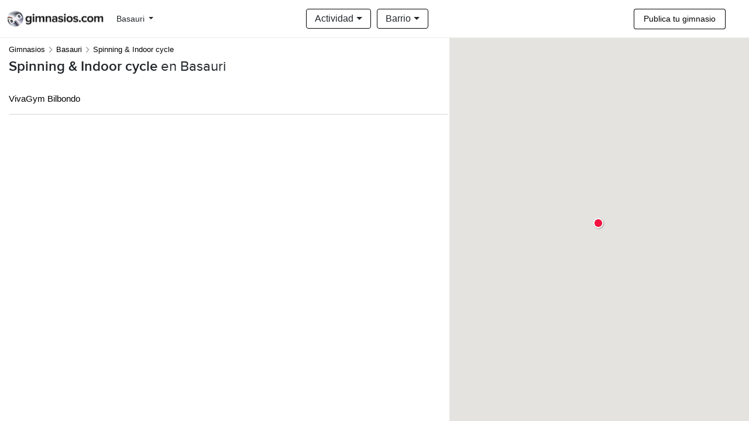

--- FILE ---
content_type: text/html; charset=UTF-8
request_url: https://www.gimnasios.es/basauri/spinning-indoor-cycle/
body_size: 13652
content:
<!DOCTYPE html>
<html lang="es_ES">
    <head>
        <meta charset="UTF-8" />
        <meta name="viewport" content="width=device-width, initial-scale=1.0">

        
        
    <link rel="canonical" href="https://www.gimnasios.es/basauri/spinning-indoor-cycle/" />

    <title>Spinning &amp; Indoor cycle en Basauri - Actualizado Enero , 2026</title>

    <meta name="Description" content="Spinning &amp; Indoor cycle en Basauri. Promociones exclusivas comprando en Gimnasios.es" />
    <meta name="Keywords" content="Spinning &amp; Indoor cycle en Basauri, Spinning &amp; Indoor cycle" />

    <meta property="og:type" content="website" />
    <meta property="og:image" content="https://www.gimnasios.es/static/templates/default/images/fb-og-logo.png">
    <meta property="og:image:width" content="200" />
    <meta property="og:image:height" content="200" />
    <meta property="og:url" content="https://www.gimnasios.es/basauri/spinning-indoor-cycle/">
    <meta property="og:title" content="Spinning &amp; Indoor cycle en Basauri - Gimnasios.es">
    <meta property="og:description" content="Spinning &amp; Indoor cycle en Basauri. Los mejores gimnasios en Basauri están en Gimnasios.es. Compra online con el mejor precio garantizado." />
    <meta property="og:site_name" content="Gimnasios.es">
    <meta property="og:locale" content="es_ES" />
    <meta property='fb:app_id' content='239525496801325'/>

    
            <link rel="alternate" href="https://www.gimnasios.com/basauri/spinning-indoor-cycle/" hreflang="es">
    
                                                                                                <link rel="alternate" href="https://www.gimnasios.es/basauri/spinning-indoor-cycle/" hreflang="es-ES">
                                                                                                                      
    
    
        <link rel="icon" type="image/x-icon" href="https://www.gimnasios.es/static/templates/default/images/favicon.ico" />
        <link rel="apple-touch-icon" href="https://www.gimnasios.es/static/templates/default/images/apple-touch-icon.png"/>

        <link rel="stylesheet" href="https://stackpath.bootstrapcdn.com/bootstrap/4.4.1/css/bootstrap.min.css" integrity="sha384-Vkoo8x4CGsO3+Hhxv8T/Q5PaXtkKtu6ug5TOeNV6gBiFeWPGFN9MuhOf23Q9Ifjh" crossorigin="anonymous">

        <link rel="stylesheet" type="text/css" href="/vendors/fontawesome-6.1.2/css/all.css">
        <link rel="stylesheet" type="text/css" href="/vendors/fontawesome-6.1.2/css/v4-shims.css">

        <link rel="stylesheet" type="text/css" href="/css/social-icon-font.css">
        <link rel="stylesheet" type="text/css" href="/js/vendors/ajax-loading-icon/ajax-loading-icon.css">

        <link rel="stylesheet" type="text/css" href="/css/carousel.css">
        <link rel="stylesheet" type="text/css" href="/css/simple_header.css">
        <link rel="stylesheet" type="text/css" href="/css/footer.css?version=1.0">
        <link rel="stylesheet" type="text/css" href="/css/provider-review.css">

        <link media="screen" type="text/css" rel="stylesheet" href="https://cdnjs.cloudflare.com/ajax/libs/fotorama/4.6.4/fotorama.css">

        
        
                <script async data-id="101441866" src="//static.getclicky.com/js"></script>
        
                <script async data-id="101446062" src="//static.getclicky.com/js"></script>
        
                <link href="/js/vendors/ajax-loading-icon/ajax-loading-icon.css" media="screen" type="text/css" rel="stylesheet">
        <link href="/css/_provider_tags.css" media="screen" type="text/css" rel="stylesheet">
        <link href="/css/home-explore.css" media="screen" type="text/css" rel="stylesheet">
        <link href="/css/homeExploreResults.css" media="screen" type="text/css" rel="stylesheet">
        <link href="/css/explore_results_provider.css" media="screen" type="text/css" rel="stylesheet">
        <link href="/css/ratings.css" media="screen" type="text/css" rel="stylesheet">
        <link href="/css/search_results.css" media="screen" type="text/css" rel="stylesheet">
        <link href="/css/breadcrumbs.css" media="screen" type="text/css" rel="stylesheet">
    
    </head>
    <body>

        
                
            
    <section class="top-section">

      <header style="border-bottom: 1px solid rgb(0 0 0/8%)">
        <div class="container h-100">
          <div class="row h-100">
            <div class="col-6 col-sm-6 col-md-6 col-lg-3 d-flex flex-row align-items-center">
              <div class="logo">
                <!-- Desktop Logo -->
                <a href="/" class="d-none d-md-block">
                  <img src="/static/templates/default/images/logo.png" alt="Gimnasios.es" class="desktop-logo">
                </a>
                <!-- Mobile Logo -->
                <a href="/" class="d-block d-md-none">
                  <img src="/static/templates/default/images/logo-mobile.png" alt="Gimnasios.es" class="mobile-logo">
                </a>
              </div>

                            <div class="location-selector">
                <nav class="navbar navbar-expand navbar-default">
                  <button class="navbar-toggler" type="button" data-toggle="collapse" data-target="#navbarCollapse" aria-controls="navbarCollapse" aria-expanded="false" aria-label="Toggle navigation">
                    <span class="navbar-toggler-icon"></span>
                  </button>

                  <div class="collapse navbar-collapse" id="navbarCollapse">
                    <ul class="navbar-nav ml-auto">
                      <li class="nav-item dropdown">
                                                  
                          <button class="btn btn-default dropdown-toggle d-none d-md-block" type="button" id="dropdownMenuButtonDesktop" data-toggle="dropdown" aria-haspopup="true" aria-expanded="false">
                             Basauri
                          </button>

                          <button class="btn btn-default dropdown-toggle d-flex d-md-none align-items-center " type="button" id="dropdownMenuButtonMobile" data-toggle="dropdown" aria-haspopup="true" aria-expanded="false">
                            Basauri
                          </button>
                        
                        <div class="dropdown-menu scrollable-dropdown-menu" aria-labelledby="dropdownMenuButton">
                               
                              <a class="dropdown-item" href="/a-coruna/gimnasios/">A Coruña</a>
                               
                              <a class="dropdown-item" href="/a-ramallosa/gimnasios/">A Ramallosa</a>
                               
                              <a class="dropdown-item" href="/abrera-barcelona/gimnasios/">Abrera</a>
                               
                              <a class="dropdown-item" href="/adra/gimnasios/">Adra</a>
                               
                              <a class="dropdown-item" href="/aguadulce/gimnasios/">Aguadulce</a>
                               
                              <a class="dropdown-item" href="/aguimes/gimnasios/">Agüimes</a>
                               
                              <a class="dropdown-item" href="/alameda/gimnasios/">Alameda</a>
                               
                              <a class="dropdown-item" href="/albacete/gimnasios/">Albacete</a>
                               
                              <a class="dropdown-item" href="/albal/gimnasios/">Albal</a>
                               
                              <a class="dropdown-item" href="/albolote/gimnasios/">Albolote</a>
                               
                              <a class="dropdown-item" href="/alboraya/gimnasios/">Alboraya</a>
                               
                              <a class="dropdown-item" href="/albox/gimnasios/">Albox</a>
                               
                              <a class="dropdown-item" href="/alcala-de-guadaira/gimnasios/">Alcalá De Guadaíra</a>
                               
                              <a class="dropdown-item" href="/alcala-de-henares/gimnasios/">Alcalá de Henares</a>
                               
                              <a class="dropdown-item" href="/alcobendas/gimnasios/">Alcobendas</a>
                               
                              <a class="dropdown-item" href="/alcorcon/gimnasios/">Alcorcón</a>
                               
                              <a class="dropdown-item" href="/alcoy/gimnasios/">Alcoy</a>
                               
                              <a class="dropdown-item" href="/alella/gimnasios/">Alella</a>
                               
                              <a class="dropdown-item" href="/alfafar/gimnasios/">Alfafar</a>
                               
                              <a class="dropdown-item" href="/algeciras/gimnasios/">Algeciras</a>
                               
                              <a class="dropdown-item" href="/alhaurin-de-la-torre/gimnasios/">Alhaurín De La Torre</a>
                               
                              <a class="dropdown-item" href="/alhaurin-el-grande/gimnasios/">Alhaurín el Grande</a>
                               
                              <a class="dropdown-item" href="/alicante/gimnasios/">Alicante</a>
                               
                              <a class="dropdown-item" href="/almeria/gimnasios/">Almería</a>
                               
                              <a class="dropdown-item" href="/almerimar/gimnasios/">Almerimar</a>
                               
                              <a class="dropdown-item" href="/alovera/gimnasios/">Alovera</a>
                               
                              <a class="dropdown-item" href="/alp/gimnasios/">Alp</a>
                               
                              <a class="dropdown-item" href="/amorebieta-etxano/gimnasios/">Amorebieta-Etxano</a>
                               
                              <a class="dropdown-item" href="/amposta/gimnasios/">Amposta</a>
                               
                              <a class="dropdown-item" href="/andratx-mallorca/gimnasios/">Andratx</a>
                               
                              <a class="dropdown-item" href="/andujar/gimnasios/">Andújar</a>
                               
                              <a class="dropdown-item" href="/ansoain/gimnasios/">Ansoáin</a>
                               
                              <a class="dropdown-item" href="/antequera/gimnasios/">Antequera</a>
                               
                              <a class="dropdown-item" href="/aranda-de-duero/gimnasios/">Aranda de Duero</a>
                               
                              <a class="dropdown-item" href="/aranjuez-es/gimnasios/">Aranjuez</a>
                               
                              <a class="dropdown-item" href="/arcos-de-la-frontera/gimnasios/">Arcos De La Frontera</a>
                               
                              <a class="dropdown-item" href="/arenys-de-mar/gimnasios/">Arenys De Mar</a>
                               
                              <a class="dropdown-item" href="/arganda-del-rey/gimnasios/">Arganda Del Rey</a>
                               
                              <a class="dropdown-item" href="/armilla-granada/gimnasios/">Armilla</a>
                               
                              <a class="dropdown-item" href="/arrecife/gimnasios/">Arrecife</a>
                               
                              <a class="dropdown-item" href="/arroyo-de-la-encomienda/gimnasios/">Arroyo De La Encomienda</a>
                               
                              <a class="dropdown-item" href="/arroyomolinos/gimnasios/">Arroyomolinos</a>
                               
                              <a class="dropdown-item" href="/arteixo/gimnasios/">Arteixo</a>
                               
                              <a class="dropdown-item" href="/avila/gimnasios/">Ávila</a>
                               
                              <a class="dropdown-item" href="/aviles/gimnasios/">Avilés</a>
                               
                              <a class="dropdown-item" href="/badajoz/gimnasios/">Badajoz</a>
                               
                              <a class="dropdown-item" href="/badalona/gimnasios/">Badalona</a>
                               
                              <a class="dropdown-item" href="/barakaldo/gimnasios/">Barakaldo</a>
                               
                              <a class="dropdown-item" href="/barbera-del-valles/gimnasios/">Barberá Del Vallés</a>
                               
                              <a class="dropdown-item" href="/barcelona/gimnasios/">Barcelona</a>
                               
                              <a class="dropdown-item" href="/barcena-de-cicero-cantabria/gimnasios/">Bárcena de Cicero</a>
                               
                              <a class="dropdown-item" href="/basauri/gimnasios/">Basauri</a>
                               
                              <a class="dropdown-item" href="/benalmadena/gimnasios/">Benalmádena</a>
                               
                              <a class="dropdown-item" href="/benavente/gimnasios/">Benavente</a>
                               
                              <a class="dropdown-item" href="/benidorm/gimnasios/">Benidorm</a>
                               
                              <a class="dropdown-item" href="/bergondo/gimnasios/">Bergondo</a>
                               
                              <a class="dropdown-item" href="/berja-almeria/gimnasios/">Berja</a>
                               
                              <a class="dropdown-item" href="/bertamirans/gimnasios/">Bertamiráns</a>
                               
                              <a class="dropdown-item" href="/betanzos/gimnasios/">Betanzos</a>
                               
                              <a class="dropdown-item" href="/bilbao/gimnasios/">Bilbao</a>
                               
                              <a class="dropdown-item" href="/boadilla-del-monte/gimnasios/">Boadilla Del Monte</a>
                               
                              <a class="dropdown-item" href="/bollullos-de-la-mitacion/gimnasios/">Bollullos de la Mitación</a>
                               
                              <a class="dropdown-item" href="/bormujos-sevilla/gimnasios/">Bormujos</a>
                               
                              <a class="dropdown-item" href="/brion/gimnasios/">Brión</a>
                               
                              <a class="dropdown-item" href="/burgos/gimnasios/">Burgos</a>
                               
                              <a class="dropdown-item" href="/burjassot/gimnasios/">Burjassot</a>
                               
                              <a class="dropdown-item" href="/burlada/gimnasios/">Burlada</a>
                               
                              <a class="dropdown-item" href="/cabezon-de-la-sal/gimnasios/">Cabezón De La Sal</a>
                               
                              <a class="dropdown-item" href="/caceres/gimnasios/">Cáceres</a>
                               
                              <a class="dropdown-item" href="/cadiz/gimnasios/">Cádiz</a>
                               
                              <a class="dropdown-item" href="/caldas-de-reis/gimnasios/">Caldas De Reis</a>
                               
                              <a class="dropdown-item" href="/caldes-de-montbui-barcelona/gimnasios/">Caldes de Montbui</a>
                               
                              <a class="dropdown-item" href="/calvia/gimnasios/">Calvià</a>
                               
                              <a class="dropdown-item" href="/camas/gimnasios/">Camas</a>
                               
                              <a class="dropdown-item" href="/cambados/gimnasios/">Cambados</a>
                               
                              <a class="dropdown-item" href="/caparroso/gimnasios/">Caparroso</a>
                               
                              <a class="dropdown-item" href="/carmona/gimnasios/">Carmona</a>
                               
                              <a class="dropdown-item" href="/cartagena-es/gimnasios/">Cartagena</a>
                               
                              <a class="dropdown-item" href="/cascante/gimnasios/">Cascante</a>
                               
                              <a class="dropdown-item" href="/castellar-del-valles-barcelona/gimnasios/">Castellar del Vallès</a>
                               
                              <a class="dropdown-item" href="/castelldefels/gimnasios/">Castelldefels</a>
                               
                              <a class="dropdown-item" href="/castello-dempuries-girona/gimnasios/">Castelló d&#039;Empúries</a>
                               
                              <a class="dropdown-item" href="/castellon-de-la-plana/gimnasios/">Castellón De La Plana</a>
                               
                              <a class="dropdown-item" href="/castilleja-de-la-cuesta/gimnasios/">Castilleja de la Cuesta</a>
                               
                              <a class="dropdown-item" href="/castro-urdiales/gimnasios/">Castro Urdiales</a>
                               
                              <a class="dropdown-item" href="/catarroja-valencia/gimnasios/">Catarroja</a>
                               
                              <a class="dropdown-item" href="/cazorla/gimnasios/">Cazorla</a>
                               
                              <a class="dropdown-item" href="/cerdanyola-del-valles/gimnasios/">Cerdanyola Del Valles</a>
                               
                              <a class="dropdown-item" href="/chantada/gimnasios/">Chantada</a>
                               
                              <a class="dropdown-item" href="/chiclana-de-la-frontera/gimnasios/">Chiclana De La Frontera</a>
                               
                              <a class="dropdown-item" href="/churriana-de-la-vega/gimnasios/">Churriana De La Vega</a>
                               
                              <a class="dropdown-item" href="/ciempozuelos/gimnasios/">Ciempozuelos</a>
                               
                              <a class="dropdown-item" href="/ciudad-real/gimnasios/">Ciudad Real</a>
                               
                              <a class="dropdown-item" href="/collado-villalba/gimnasios/">Collado Villalba</a>
                               
                              <a class="dropdown-item" href="/colmenar-viejo/gimnasios/">Colmenar Viejo</a>
                               
                              <a class="dropdown-item" href="/corbera-de-llobregat-barcelona/gimnasios/">Corbera de Llobregat</a>
                               
                              <a class="dropdown-item" href="/cordoba-es/gimnasios/">Córdoba</a>
                               
                              <a class="dropdown-item" href="/cordovilla/gimnasios/">Cordovilla</a>
                               
                              <a class="dropdown-item" href="/cornella-de-llobregat/gimnasios/">Cornellà De Llobregat</a>
                               
                              <a class="dropdown-item" href="/coslada/gimnasios/">Coslada</a>
                               
                              <a class="dropdown-item" href="/cuenca/gimnasios/">Cuenca</a>
                               
                              <a class="dropdown-item" href="/daganzo-de-arriba/gimnasios/">Daganzo De Arriba</a>
                               
                              <a class="dropdown-item" href="/denia/gimnasios/">Dénia</a>
                               
                              <a class="dropdown-item" href="/dolores-alicante/gimnasios/">Dolores</a>
                               
                              <a class="dropdown-item" href="/don-benito/gimnasios/">Don Benito</a>
                               
                              <a class="dropdown-item" href="/donostia-san-sebastian/gimnasios/">Donostia San Sebastián</a>
                               
                              <a class="dropdown-item" href="/dos-hermanas/gimnasios/">Dos Hermanas</a>
                               
                              <a class="dropdown-item" href="/ecija/gimnasios/">Écija</a>
                               
                              <a class="dropdown-item" href="/el-ejido/gimnasios/">El Ejido</a>
                               
                              <a class="dropdown-item" href="/el-escorial/gimnasios/">El Escorial</a>
                               
                              <a class="dropdown-item" href="/el-espinar/gimnasios/">El Espinar</a>
                               
                              <a class="dropdown-item" href="/el-molar-madrid/gimnasios/">El Molar</a>
                               
                              <a class="dropdown-item" href="/el-prat-de-llobregat/gimnasios/">El Prat De Llobregat</a>
                               
                              <a class="dropdown-item" href="/el-puerto-de-santa-maria/gimnasios/">El Puerto De Santa María</a>
                               
                              <a class="dropdown-item" href="/elche/gimnasios/">Elche</a>
                               
                              <a class="dropdown-item" href="/elda-alicante/gimnasios/">Elda</a>
                               
                              <a class="dropdown-item" href="/entrambasaguas/gimnasios/">Entrambasaguas</a>
                               
                              <a class="dropdown-item" href="/errenteria/gimnasios/">Errenteria</a>
                               
                              <a class="dropdown-item" href="/esparreguera-barcelona/gimnasios/">Esparreguera</a>
                               
                              <a class="dropdown-item" href="/esplugues-de-llobregat/gimnasios/">Esplugues De Llobregat</a>
                               
                              <a class="dropdown-item" href="/estepona/gimnasios/">Estepona</a>
                               
                              <a class="dropdown-item" href="/ferrol/gimnasios/">Ferrol</a>
                               
                              <a class="dropdown-item" href="/figueres/gimnasios/">Figueres</a>
                               
                              <a class="dropdown-item" href="/foz/gimnasios/">Foz</a>
                               
                              <a class="dropdown-item" href="/fuengirola/gimnasios/">Fuengirola</a>
                               
                              <a class="dropdown-item" href="/fuenlabrada/gimnasios/">Fuenlabrada</a>
                               
                              <a class="dropdown-item" href="/fuerteventura/gimnasios/">Fuerteventura</a>
                               
                              <a class="dropdown-item" href="/galapagar/gimnasios/">Galapagar</a>
                               
                              <a class="dropdown-item" href="/galdacano-vizcaya/gimnasios/">Galdácano</a>
                               
                              <a class="dropdown-item" href="/gandia/gimnasios/">Gandía</a>
                               
                              <a class="dropdown-item" href="/gava/gimnasios/">Gavà</a>
                               
                              <a class="dropdown-item" href="/gelves-sevilla/gimnasios/">Gelves</a>
                               
                              <a class="dropdown-item" href="/gernika-lumo/gimnasios/">Gernika-Lumo</a>
                               
                              <a class="dropdown-item" href="/getafe/gimnasios/">Getafe</a>
                               
                              <a class="dropdown-item" href="/getxo/gimnasios/">Getxo</a>
                               
                              <a class="dropdown-item" href="/gijon/gimnasios/">Gijón</a>
                               
                              <a class="dropdown-item" href="/gines-sevilla/gimnasios/">Gines</a>
                               
                              <a class="dropdown-item" href="/girona/gimnasios/">Girona</a>
                               
                              <a class="dropdown-item" href="/godella/gimnasios/">Godella</a>
                               
                              <a class="dropdown-item" href="/granada/gimnasios/">Granada</a>
                               
                              <a class="dropdown-item" href="/granollers/gimnasios/">Granollers</a>
                               
                              <a class="dropdown-item" href="/guadalajara-es/gimnasios/">Guadalajara</a>
                               
                              <a class="dropdown-item" href="/hondarribia/gimnasios/">Hondarribia</a>
                               
                              <a class="dropdown-item" href="/hospitalet-de-llobregat/gimnasios/">Hospitalet De Llobregat</a>
                               
                              <a class="dropdown-item" href="/huarte-pamplona/gimnasios/">Huarte</a>
                               
                              <a class="dropdown-item" href="/huelva/gimnasios/">Huelva</a>
                               
                              <a class="dropdown-item" href="/huercal-de-almeria/gimnasios/">Huércal De Almería</a>
                               
                              <a class="dropdown-item" href="/huercal-overa/gimnasios/">Huércal-Overa</a>
                               
                              <a class="dropdown-item" href="/huesca/gimnasios/">Huesca</a>
                               
                              <a class="dropdown-item" href="/huetor-vega/gimnasios/">Huétor Vega</a>
                               
                              <a class="dropdown-item" href="/humanes-de-madrid/gimnasios/">Humanes De Madrid</a>
                               
                              <a class="dropdown-item" href="/ibiza/gimnasios/">Ibiza</a>
                               
                              <a class="dropdown-item" href="/icod-de-los-vinos-tenerife/gimnasios/">Icod de los Vinos</a>
                               
                              <a class="dropdown-item" href="/igollo-de-camargo/gimnasios/">Igollo de Camargo</a>
                               
                              <a class="dropdown-item" href="/igualada/gimnasios/">Igualada</a>
                               
                              <a class="dropdown-item" href="/illescas/gimnasios/">Illescas</a>
                               
                              <a class="dropdown-item" href="/inca/gimnasios/">Inca</a>
                               
                              <a class="dropdown-item" href="/irun/gimnasios/">Irun</a>
                               
                              <a class="dropdown-item" href="/jaca/gimnasios/">Jaca</a>
                               
                              <a class="dropdown-item" href="/jaen/gimnasios/">Jaén</a>
                               
                              <a class="dropdown-item" href="/jerez-de-la-frontera/gimnasios/">Jerez De La Frontera</a>
                               
                              <a class="dropdown-item" href="/la-curva/gimnasios/">La Curva</a>
                               
                              <a class="dropdown-item" href="/la-palma/gimnasios/">La Palma</a>
                               
                              <a class="dropdown-item" href="/la-union-murcia/gimnasios/">La Unión</a>
                               
                              <a class="dropdown-item" href="/las-palmas-de-gran-canaria/gimnasios/">Las Palmas De Gran Canaria</a>
                               
                              <a class="dropdown-item" href="/las-rozas-de-madrid/gimnasios/">Las Rozas De Madrid</a>
                               
                              <a class="dropdown-item" href="/leganes/gimnasios/">Leganés</a>
                               
                              <a class="dropdown-item" href="/leioa/gimnasios/">Leioa</a>
                               
                              <a class="dropdown-item" href="/leon/gimnasios/">León</a>
                               
                              <a class="dropdown-item" href="/les-franqueses-del-valles/gimnasios/">Les Franqueses del Valles</a>
                               
                              <a class="dropdown-item" href="/lezo/gimnasios/">Lezo</a>
                               
                              <a class="dropdown-item" href="/lleida/gimnasios/">Lleida</a>
                               
                              <a class="dropdown-item" href="/llinars-del-valles-barcelona/gimnasios/">Llinars del Vallès</a>
                               
                              <a class="dropdown-item" href="/lliria/gimnasios/">Llíria</a>
                               
                              <a class="dropdown-item" href="/logrono/gimnasios/">Logroño</a>
                               
                              <a class="dropdown-item" href="/loja/gimnasios/">Loja</a>
                               
                              <a class="dropdown-item" href="/lorca/gimnasios/">Lorca</a>
                               
                              <a class="dropdown-item" href="/los-alcazares/gimnasios/">Los Alcázares</a>
                               
                              <a class="dropdown-item" href="/los-corrales-de-buelna/gimnasios/">Los Corrales de Buelna</a>
                               
                              <a class="dropdown-item" href="/lucena-cordoba/gimnasios/">Lucena</a>
                               
                              <a class="dropdown-item" href="/lugo/gimnasios/">Lugo</a>
                               
                              <a class="dropdown-item" href="/lugo-de-llanera-asturias/gimnasios/">Lugo de Llanera</a>
                               
                              <a class="dropdown-item" href="/madrid/gimnasios/">Madrid</a>
                               
                              <a class="dropdown-item" href="/mairena-del-aljarafe/gimnasios/">Mairena Del Aljarafe</a>
                               
                              <a class="dropdown-item" href="/majadahonda/gimnasios/">Majadahonda</a>
                               
                              <a class="dropdown-item" href="/malaga/gimnasios/">Málaga</a>
                               
                              <a class="dropdown-item" href="/maliano/gimnasios/">Maliaño</a>
                               
                              <a class="dropdown-item" href="/manises-valencia/gimnasios/">Manises</a>
                               
                              <a class="dropdown-item" href="/manlleu/gimnasios/">Manlleu</a>
                               
                              <a class="dropdown-item" href="/manresa/gimnasios/">Manresa</a>
                               
                              <a class="dropdown-item" href="/maracena/gimnasios/">Maracena</a>
                               
                              <a class="dropdown-item" href="/marbella/gimnasios/">Marbella</a>
                               
                              <a class="dropdown-item" href="/maspalomas/gimnasios/">Maspalomas</a>
                               
                              <a class="dropdown-item" href="/mataro/gimnasios/">Mataró</a>
                               
                              <a class="dropdown-item" href="/mazarron-murcia/gimnasios/">Mazarrón</a>
                               
                              <a class="dropdown-item" href="/melilla-es/gimnasios/">Melilla</a>
                               
                              <a class="dropdown-item" href="/menorca/gimnasios/">Menorca</a>
                               
                              <a class="dropdown-item" href="/merida/gimnasios/">Mérida</a>
                               
                              <a class="dropdown-item" href="/mieres-del-camino/gimnasios/">Mieres del Camino</a>
                               
                              <a class="dropdown-item" href="/mijas-costa/gimnasios/">Mijas Costa</a>
                               
                              <a class="dropdown-item" href="/mojacar/gimnasios/">Mojácar</a>
                               
                              <a class="dropdown-item" href="/molina-de-segura/gimnasios/">Molina De Segura</a>
                               
                              <a class="dropdown-item" href="/mollet-del-valles/gimnasios/">Mollet Del Vallès</a>
                               
                              <a class="dropdown-item" href="/moncada/gimnasios/">Moncada</a>
                               
                              <a class="dropdown-item" href="/monforte-de-lemos/gimnasios/">Monforte de Lemos</a>
                               
                              <a class="dropdown-item" href="/montcada-i-reixac-barcelona/gimnasios/">Montcada i Reixac</a>
                               
                              <a class="dropdown-item" href="/montijo-badajoz/gimnasios/">Montijo</a>
                               
                              <a class="dropdown-item" href="/moron-de-la-frontera/gimnasios/">Morón de la Frontera</a>
                               
                              <a class="dropdown-item" href="/mostoles/gimnasios/">Móstoles</a>
                               
                              <a class="dropdown-item" href="/motril/gimnasios/">Motril</a>
                               
                              <a class="dropdown-item" href="/murcia/gimnasios/">Murcia</a>
                               
                              <a class="dropdown-item" href="/museros/gimnasios/">Museros</a>
                               
                              <a class="dropdown-item" href="/mutriku-mijoa/gimnasios/">Mutriku</a>
                               
                              <a class="dropdown-item" href="/naron/gimnasios/">Narón</a>
                               
                              <a class="dropdown-item" href="/navalcarnero/gimnasios/">Navalcarnero</a>
                               
                              <a class="dropdown-item" href="/o-rosal/gimnasios/">O Rosal</a>
                               
                              <a class="dropdown-item" href="/oiartzun/gimnasios/">Oiartzun</a>
                               
                              <a class="dropdown-item" href="/oleiros/gimnasios/">Oleiros</a>
                               
                              <a class="dropdown-item" href="/olesa-de-montserrat-barcelona/gimnasios/">Olesa de Montserrat</a>
                               
                              <a class="dropdown-item" href="/oliva/gimnasios/">Oliva</a>
                               
                              <a class="dropdown-item" href="/olula-del-rio/gimnasios/">Olula Del Río</a>
                               
                              <a class="dropdown-item" href="/orihuela/gimnasios/">Orihuela</a>
                               
                              <a class="dropdown-item" href="/orio/gimnasios/">Orio</a>
                               
                              <a class="dropdown-item" href="/ourense/gimnasios/">Ourense</a>
                               
                              <a class="dropdown-item" href="/oviedo/gimnasios/">Oviedo</a>
                               
                              <a class="dropdown-item" href="/padron/gimnasios/">Padrón</a>
                               
                              <a class="dropdown-item" href="/palau-solita-i-plegamans/gimnasios/">Palau-solità I Plegamans</a>
                               
                              <a class="dropdown-item" href="/palencia/gimnasios/">Palencia</a>
                               
                              <a class="dropdown-item" href="/palma/gimnasios/">Palma</a>
                               
                              <a class="dropdown-item" href="/palomares-del-rio/gimnasios/">Palomares Del Río</a>
                               
                              <a class="dropdown-item" href="/pamplona/gimnasios/">Pamplona</a>
                               
                              <a class="dropdown-item" href="/paracuellos-de-jarama/gimnasios/">Paracuellos De Jarama</a>
                               
                              <a class="dropdown-item" href="/parets-del-valles/gimnasios/">Parets Del Valles</a>
                               
                              <a class="dropdown-item" href="/parla/gimnasios/">Parla</a>
                               
                              <a class="dropdown-item" href="/pasai-donibane/gimnasios/">Pasai Donibane</a>
                               
                              <a class="dropdown-item" href="/pasaia/gimnasios/">Pasaia</a>
                               
                              <a class="dropdown-item" href="/paterna/gimnasios/">Paterna</a>
                               
                              <a class="dropdown-item" href="/petrer/gimnasios/">Petrer</a>
                               
                              <a class="dropdown-item" href="/piera-barcelona/gimnasios/">Piera</a>
                               
                              <a class="dropdown-item" href="/pilar-de-la-horadada-alicante/gimnasios/">Pilar de la Horadada</a>
                               
                              <a class="dropdown-item" href="/pilas/gimnasios/">Pilas</a>
                               
                              <a class="dropdown-item" href="/pinto/gimnasios/">Pinto</a>
                               
                              <a class="dropdown-item" href="/pizarra-malaga/gimnasios/">Pizarra</a>
                               
                              <a class="dropdown-item" href="/poio/gimnasios/">Poio</a>
                               
                              <a class="dropdown-item" href="/pola-de-lena-asturias/gimnasios/">Pola de Lena</a>
                               
                              <a class="dropdown-item" href="/polinya/gimnasios/">Polinya</a>
                               
                              <a class="dropdown-item" href="/ponferrada/gimnasios/">Ponferrada</a>
                               
                              <a class="dropdown-item" href="/pont-dinca/gimnasios/">Pont d&#039;Inca</a>
                               
                              <a class="dropdown-item" href="/pontevedra/gimnasios/">Pontevedra</a>
                               
                              <a class="dropdown-item" href="/portugalete/gimnasios/">Portugalete</a>
                               
                              <a class="dropdown-item" href="/pozuelo-de-alarcon/gimnasios/">Pozuelo De Alarcón</a>
                               
                              <a class="dropdown-item" href="/premia-de-mar/gimnasios/">Premià De Mar</a>
                               
                              <a class="dropdown-item" href="/puigcerda-girona/gimnasios/">Puigcerdà</a>
                               
                              <a class="dropdown-item" href="/punta-mujeres/gimnasios/">Punta Mujeres</a>
                               
                              <a class="dropdown-item" href="/retamar-el-toyo/gimnasios/">Retamar-El Toyo</a>
                               
                              <a class="dropdown-item" href="/reus/gimnasios/">Reus</a>
                               
                              <a class="dropdown-item" href="/rianxo/gimnasios/">Rianxo</a>
                               
                              <a class="dropdown-item" href="/ribadeo/gimnasios/">Ribadeo</a>
                               
                              <a class="dropdown-item" href="/rincon-de-la-victoria/gimnasios/">Rincón De La Victoria</a>
                               
                              <a class="dropdown-item" href="/ripollet/gimnasios/">Ripollet</a>
                               
                              <a class="dropdown-item" href="/rivas-vaciamadrid/gimnasios/">Rivas-Vaciamadrid</a>
                               
                              <a class="dropdown-item" href="/robledo-de-chavela/gimnasios/">Robledo de Chavela</a>
                               
                              <a class="dropdown-item" href="/ronda/gimnasios/">Ronda</a>
                               
                              <a class="dropdown-item" href="/roquetas-de-mar/gimnasios/">Roquetas De Mar</a>
                               
                              <a class="dropdown-item" href="/rota/gimnasios/">Rota</a>
                               
                              <a class="dropdown-item" href="/rubi/gimnasios/">Rubí</a>
                               
                              <a class="dropdown-item" href="/rute-cordoba/gimnasios/">Rute</a>
                               
                              <a class="dropdown-item" href="/sabadell/gimnasios/">Sabadell</a>
                               
                              <a class="dropdown-item" href="/sabaris/gimnasios/">Sabaris</a>
                               
                              <a class="dropdown-item" href="/sada/gimnasios/">Sada</a>
                               
                              <a class="dropdown-item" href="/sagunto/gimnasios/">Sagunto</a>
                               
                              <a class="dropdown-item" href="/salamanca/gimnasios/">Salamanca</a>
                               
                              <a class="dropdown-item" href="/salt/gimnasios/">Salt</a>
                               
                              <a class="dropdown-item" href="/san-bartolome/gimnasios/">San Bartolomé</a>
                               
                              <a class="dropdown-item" href="/san-cristobal-de-la-laguna/gimnasios/">San Cristóbal De La Laguna</a>
                               
                              <a class="dropdown-item" href="/san-fernando-es/gimnasios/">San Fernando</a>
                               
                              <a class="dropdown-item" href="/san-javier-es/gimnasios/">San Javier</a>
                               
                              <a class="dropdown-item" href="/san-juan-de-aznalfarache/gimnasios/">San Juan De Aznalfarache</a>
                               
                              <a class="dropdown-item" href="/san-lorenzo-de-el-escorial-madrid/gimnasios/">San Lorenzo de El Escorial</a>
                               
                              <a class="dropdown-item" href="/san-martin-de-la-vega/gimnasios/">San Martín De La Vega</a>
                               
                              <a class="dropdown-item" href="/san-pedro-de-alcantara/gimnasios/">San Pedro De Alcántara</a>
                               
                              <a class="dropdown-item" href="/san-pedro-del-pinatar-murcia/gimnasios/">San Pedro del Pinatar</a>
                               
                              <a class="dropdown-item" href="/san-sebastian-de-los-reyes/gimnasios/">San Sebastián De Los Reyes</a>
                               
                              <a class="dropdown-item" href="/san-vicente-de-montalt/gimnasios/">San Vicente de Montalt</a>
                               
                              <a class="dropdown-item" href="/san-vicente-del-raspeig/gimnasios/">San Vicente Del Raspeig</a>
                               
                              <a class="dropdown-item" href="/sanlucar-de-barrameda/gimnasios/">Sanlúcar De Barrameda</a>
                               
                              <a class="dropdown-item" href="/sant-adria-de-besos/gimnasios/">Sant Adrià De Besòs</a>
                               
                              <a class="dropdown-item" href="/sant-boi-de-llobregat/gimnasios/">Sant Boi De Llobregat</a>
                               
                              <a class="dropdown-item" href="/sant-celoni/gimnasios/">Sant Celoni</a>
                               
                              <a class="dropdown-item" href="/sant-cugat/gimnasios/">Sant Cugat</a>
                               
                              <a class="dropdown-item" href="/sant-feliu-de-llobregat/gimnasios/">Sant Feliu De Llobregat</a>
                               
                              <a class="dropdown-item" href="/sant-fruitos-de-bages/gimnasios/">Sant Fruitós de Bages</a>
                               
                              <a class="dropdown-item" href="/sant-joan-despi/gimnasios/">Sant Joan Despí</a>
                               
                              <a class="dropdown-item" href="/sant-just-desvern/gimnasios/">Sant Just Desvern</a>
                               
                              <a class="dropdown-item" href="/sant-quirze-del-valles/gimnasios/">Sant Quirze Del Vallès</a>
                               
                              <a class="dropdown-item" href="/santa-coloma-de-gramenet/gimnasios/">Santa Coloma De Gramenet</a>
                               
                              <a class="dropdown-item" href="/santa-cruz-de-tenerife/gimnasios/">Santa Cruz De Tenerife</a>
                               
                              <a class="dropdown-item" href="/santa-marta-badajoz/gimnasios/">Santa Marta</a>
                               
                              <a class="dropdown-item" href="/santa-susanna/gimnasios/">Santa Susanna</a>
                               
                              <a class="dropdown-item" href="/santander/gimnasios/">Santander</a>
                               
                              <a class="dropdown-item" href="/santiago-de-compostela/gimnasios/">Santiago De Compostela</a>
                               
                              <a class="dropdown-item" href="/santo-domingo-es/gimnasios/">Santo Domingo</a>
                               
                              <a class="dropdown-item" href="/saron/gimnasios/">Sarón</a>
                               
                              <a class="dropdown-item" href="/segovia/gimnasios/">Segovia</a>
                               
                              <a class="dropdown-item" href="/sestao/gimnasios/">Sestao</a>
                               
                              <a class="dropdown-item" href="/sevilla/gimnasios/">Sevilla</a>
                               
                              <a class="dropdown-item" href="/sitges/gimnasios/">Sitges</a>
                               
                              <a class="dropdown-item" href="/solares/gimnasios/">Solares</a>
                               
                              <a class="dropdown-item" href="/sopela/gimnasios/">Sopela</a>
                               
                              <a class="dropdown-item" href="/soria/gimnasios/">Soria</a>
                               
                              <a class="dropdown-item" href="/talavera-de-la-reina/gimnasios/">Talavera De La Reina</a>
                               
                              <a class="dropdown-item" href="/tarragona/gimnasios/">Tarragona</a>
                               
                              <a class="dropdown-item" href="/teguise/gimnasios/">Teguise</a>
                               
                              <a class="dropdown-item" href="/telde/gimnasios/">Telde</a>
                               
                              <a class="dropdown-item" href="/tenerife/gimnasios/">Tenerife</a>
                               
                              <a class="dropdown-item" href="/terrassa/gimnasios/">Terrassa</a>
                               
                              <a class="dropdown-item" href="/teruel/gimnasios/">Teruel</a>
                               
                              <a class="dropdown-item" href="/tiana/gimnasios/">Tiana</a>
                               
                              <a class="dropdown-item" href="/tias/gimnasios/">Tías</a>
                               
                              <a class="dropdown-item" href="/toledo-es/gimnasios/">Toledo</a>
                               
                              <a class="dropdown-item" href="/tolosa-es/gimnasios/">Tolosa</a>
                               
                              <a class="dropdown-item" href="/tomares/gimnasios/">Tomares</a>
                               
                              <a class="dropdown-item" href="/torre-de-benagalbon/gimnasios/">Torre de Benagalbón</a>
                               
                              <a class="dropdown-item" href="/torre-del-mar/gimnasios/">Torre Del Mar</a>
                               
                              <a class="dropdown-item" href="/torrejon-de-ardoz/gimnasios/">Torrejón De Ardoz</a>
                               
                              <a class="dropdown-item" href="/torrelavega/gimnasios/">Torrelavega</a>
                               
                              <a class="dropdown-item" href="/torrelodones/gimnasios/">Torrelodones</a>
                               
                              <a class="dropdown-item" href="/torremolinos/gimnasios/">Torremolinos</a>
                               
                              <a class="dropdown-item" href="/torrent/gimnasios/">Torrent</a>
                               
                              <a class="dropdown-item" href="/torrevieja/gimnasios/">Torrevieja</a>
                               
                              <a class="dropdown-item" href="/trasona-asturias/gimnasios/">Trasona</a>
                               
                              <a class="dropdown-item" href="/tres-cantos/gimnasios/">Tres Cantos</a>
                               
                              <a class="dropdown-item" href="/tudela/gimnasios/">Tudela</a>
                               
                              <a class="dropdown-item" href="/ubeda/gimnasios/">Úbeda</a>
                               
                              <a class="dropdown-item" href="/ubrique/gimnasios/">Ubrique</a>
                               
                              <a class="dropdown-item" href="/usurbil/gimnasios/">Usurbil</a>
                               
                              <a class="dropdown-item" href="/utebo-zaragoza/gimnasios/">Utebo</a>
                               
                              <a class="dropdown-item" href="/utrera/gimnasios/">Utrera</a>
                               
                              <a class="dropdown-item" href="/valdemorillo/gimnasios/">Valdemorillo</a>
                               
                              <a class="dropdown-item" href="/valdemoro/gimnasios/">Valdemoro</a>
                               
                              <a class="dropdown-item" href="/valencia/gimnasios/">Valencia</a>
                               
                              <a class="dropdown-item" href="/valladolid/gimnasios/">Valladolid</a>
                               
                              <a class="dropdown-item" href="/valverde-del-camino/gimnasios/">Valverde del Camino</a>
                               
                              <a class="dropdown-item" href="/vecindario/gimnasios/">Vecindario</a>
                               
                              <a class="dropdown-item" href="/vera/gimnasios/">Vera</a>
                               
                              <a class="dropdown-item" href="/viana/gimnasios/">Viana</a>
                               
                              <a class="dropdown-item" href="/vic/gimnasios/">Vic</a>
                               
                              <a class="dropdown-item" href="/vigo/gimnasios/">Vigo</a>
                               
                              <a class="dropdown-item" href="/viladecans/gimnasios/">Viladecans</a>
                               
                              <a class="dropdown-item" href="/vilagarcia-de-arousa/gimnasios/">Vilagarcía De Arousa</a>
                               
                              <a class="dropdown-item" href="/vilanova-i-la-geltru/gimnasios/">Vilanova I La Geltrú</a>
                               
                              <a class="dropdown-item" href="/vilassar-de-dalt/gimnasios/">Vilassar de Dalt</a>
                               
                              <a class="dropdown-item" href="/villamediana-de-iregua-la-rioja/gimnasios/">Villamediana de Iregua</a>
                               
                              <a class="dropdown-item" href="/villanueva-de-la-canada/gimnasios/">Villanueva De La Cañada</a>
                               
                              <a class="dropdown-item" href="/villanueva-del-pardillo/gimnasios/">Villanueva del Pardillo</a>
                               
                              <a class="dropdown-item" href="/villareal/gimnasios/">Villareal</a>
                               
                              <a class="dropdown-item" href="/villaviciosa-de-odon/gimnasios/">Villaviciosa De Odón</a>
                               
                              <a class="dropdown-item" href="/villena-alicante/gimnasios/">Villena</a>
                               
                              <a class="dropdown-item" href="/vitoria/gimnasios/">Vitoria</a>
                               
                              <a class="dropdown-item" href="/viveiro/gimnasios/">Viveiro</a>
                               
                              <a class="dropdown-item" href="/xirivella-valencia/gimnasios/">Xirivella</a>
                               
                              <a class="dropdown-item" href="/zafra/gimnasios/">Zafra</a>
                               
                              <a class="dropdown-item" href="/zamora/gimnasios/">Zamora</a>
                               
                              <a class="dropdown-item" href="/zamudio/gimnasios/">Zamudio</a>
                               
                              <a class="dropdown-item" href="/zaragoza/gimnasios/">Zaragoza</a>
                               
                              <a class="dropdown-item" href="/zizur-mayor/gimnasios/">Zizur Mayor</a>
                               
                              <a class="dropdown-item" href="/zuera-zaragoza/gimnasios/">Zuera</a>
                                             
                        </div>
                      </li>
                    </ul>
                  </div>
                </nav>
              </div>
                          </div>            

            <div class="col-lg-6 d-none d-lg-block">
              
                <div class="filter-bar h-100 d-flex flex-row align-items-center justify-content-center">

                                    <div class="dropdown dropdown-activities search-dropdown ">
                    <button class="btn dropdown-toggle" type="button" data-toggle="dropdown">Actividad <span class="caret"></span></button>
                    <div class="dropdown-menu scrollable-menu">
                      <ul class="">
                        
                                                      <li class="category">Artes Marciales</li>

                                                                                                                                                                    <li><a href="/basauri/artes-marciales/aikido/">Aikido</a></li>
                                                                                                                                                                                                                                                                      <li><a href="/basauri/artes-marciales/boxeo/">Boxeo</a></li>
                                                                                                                                                                                                                                                                      <li><a href="/basauri/artes-marciales/chi-kung/">Chi kung</a></li>
                                                                                                                                                                                                                                                                      <li><a href="/basauri/artes-marciales/defensa-personal/">Defensa Personal</a></li>
                                                                                                                                                                                                                                                                      <li><a href="/basauri/artes-marciales/full-contact/">Full Contact</a></li>
                                                                                                                                                                                                                                                                      <li><a href="/basauri/artes-marciales/hapkido/">Hapkido</a></li>
                                                                                                                                                                                                                                                                      <li><a href="/basauri/artes-marciales/jiu-jitsu/">Jiu Jitsu</a></li>
                                                                                                                                                                                                                                                                      <li><a href="/basauri/artes-marciales/judo/">Judo</a></li>
                                                                                                                                                                                                                                                                      <li><a href="/basauri/artes-marciales/karate/">Karate</a></li>
                                                                                                                                                                                                                                                                      <li><a href="/basauri/artes-marciales/karate-kyokushin/">Karate Kyokushin</a></li>
                                                                                                                                                                                                                                                                      <li><a href="/basauri/artes-marciales/ki-aikido/">Ki Aikido</a></li>
                                                                                                                                                                                                                                                                      <li><a href="/basauri/artes-marciales/kick-boxing/">Kick Boxing</a></li>
                                                                                                                                                                                                                                                                      <li><a href="/basauri/artes-marciales/kobudo/">Kobudo</a></li>
                                                                                                                                                                                                                                                                      <li><a href="/basauri/artes-marciales/krav-maga/">Krav Maga</a></li>
                                                                                                                                                                                                                                                                      <li><a href="/basauri/artes-marciales/kung-fu/">Kung Fu</a></li>
                                                                                                                                                                                                                                                                      <li><a href="/basauri/artes-marciales/martial-fitness/">Martial Fitness</a></li>
                                                                                                                                                                                                                                                                      <li><a href="/basauri/artes-marciales/mma/">MMA</a></li>
                                                                                                                                                                                                                                                                      <li><a href="/basauri/artes-marciales/muay-thai/">Muay Thai</a></li>
                                                                                                                                                                                                                                                                      <li><a href="/basauri/artes-marciales/ninjutsu/">Ninjutsu</a></li>
                                                                                                                                                                                                                                                                      <li><a href="/basauri/artes-marciales/pakua/">Pakua</a></li>
                                                                                                                                                                                                                                                                      <li><a href="/basauri/artes-marciales/tae-bo/">Tae-bo</a></li>
                                                                                                                                                                                                                                                                      <li><a href="/basauri/artes-marciales/taekwondo/">Taekwondo</a></li>
                                                                                                                                                                                                                                                                      <li><a href="/basauri/artes-marciales/tai-chi/">Tai Chi</a></li>
                                                                                                                                                                                                                                                                      <li><a href="/basauri/artes-marciales/tricking/">Tricking</a></li>
                                                                                                                                                                                                                                                                      <li><a href="/basauri/artes-marciales/wing-tsun/">Wing Tsun</a></li>
                                                                                                                                                                                                                                                                      <li><a href="/basauri/artes-marciales/wushu/">Wushu</a></li>
                                                                                                                                                          <li>&nbsp;</li>
                          
                        
                                                      <li class="category">Baile &amp; danza</li>

                                                                                                                                                                    <li><a href="/basauri/baile-danza/axe/">Axé</a></li>
                                                                                                                                                                                                                                                                      <li><a href="/basauri/baile-danza/bachata/">Bachata</a></li>
                                                                                                                                                                                                                                                                      <li><a href="/basauri/baile-danza/ballet-clasico/">Ballet clásico</a></li>
                                                                                                                                                                                                                                                                      <li><a href="/basauri/baile-danza/ballroom/">Ballroom</a></li>
                                                                                                                                                                                                                                                                      <li><a href="/basauri/baile-danza/break-dance/">Break dance</a></li>
                                                                                                                                                                                                                                                                      <li><a href="/basauri/baile-danza/capoeira/">Capoeira</a></li>
                                                                                                                                                                                                                                                                      <li><a href="/basauri/baile-danza/chachacha/">Chachachá</a></li>
                                                                                                                                                                                                                                                                      <li><a href="/basauri/baile-danza/comedia-musical/">Comedia musical</a></li>
                                                                                                                                                                                                                                                                      <li><a href="/basauri/baile-danza/contemporaneo/">Contemporáneo</a></li>
                                                                                                                                                                                                                                                                      <li><a href="/basauri/baile-danza/dancehall/">Dancehall</a></li>
                                                                                                                                                                                                                                                                      <li><a href="/basauri/baile-danza/danza-acrobatica/">Danza acrobática</a></li>
                                                                                                                                                                                                                                                                      <li><a href="/basauri/baile-danza/danza-aerea/">Danza aérea</a></li>
                                                                                                                                                                                                                                                                      <li><a href="/basauri/baile-danza/danza-arabe/">Danza árabe</a></li>
                                                                                                                                                                                                                                                                      <li><a href="/basauri/baile-danza/danza-comercial/">Danza comercial</a></li>
                                                                                                                                                                                                                                                                      <li><a href="/basauri/baile-danza/danza-espanola/">Danza española</a></li>
                                                                                                                                                                                                                                                                      <li><a href="/basauri/baile-danza/danza-india/">Danza india</a></li>
                                                                                                                                                                                                                                                                      <li><a href="/basauri/baile-danza/femme-style/">Femme Style</a></li>
                                                                                                                                                                                                                                                                      <li><a href="/basauri/baile-danza/folklore/">Folklore</a></li>
                                                                                                                                                                                                                                                                      <li><a href="/basauri/baile-danza/gimnasia-artistica/">Gimnasia artística</a></li>
                                                                                                                                                                                                                                                                      <li><a href="/basauri/baile-danza/hip-hop/">Hip Hop</a></li>
                                                                                                                                                                                                                                                                      <li><a href="/basauri/baile-danza/house-dance/">House dance</a></li>
                                                                                                                                                                                                                                                                      <li><a href="/basauri/baile-danza/jazz/">Jazz</a></li>
                                                                                                                                                                                                                                                                      <li><a href="/basauri/baile-danza/k-pop/">K-pop</a></li>
                                                                                                                                                                                                                                                                      <li><a href="/basauri/baile-danza/kizomba/">Kizomba</a></li>
                                                                                                                                                                                                                                                                      <li><a href="/basauri/baile-danza/lambazouk/">Lambazouk</a></li>
                                                                                                                                                                                                                                                                      <li><a href="/basauri/baile-danza/plena/">Plena</a></li>
                                                                                                                                                                                                                                                                      <li><a href="/basauri/baile-danza/pole-dance/">Pole dance</a></li>
                                                                                                                                                                                                                                                                      <li><a href="/basauri/baile-danza/pop-dance/">Pop Dance</a></li>
                                                                                                                                                                                                                                                                      <li><a href="/basauri/baile-danza/pop-latino/">Pop Latino</a></li>
                                                                                                                                                                                                                                                                      <li><a href="/basauri/baile-danza/reggaeton/">Reggaeton</a></li>
                                                                                                                                                                                                                                                                      <li><a href="/basauri/baile-danza/ritmos-latinos/">Ritmos latinos</a></li>
                                                                                                                                                                                                                                                                      <li><a href="/basauri/baile-danza/ritmos-urbanos/">Ritmos urbanos</a></li>
                                                                                                                                                                                                                                                                      <li><a href="/basauri/baile-danza/rock/">Rock</a></li>
                                                                                                                                                                                                                                                                      <li><a href="/basauri/baile-danza/salsa/">Salsa</a></li>
                                                                                                                                                                                                                                                                      <li><a href="/basauri/baile-danza/street-jazz/">Street Jazz</a></li>
                                                                                                                                                                                                                                                                      <li><a href="/basauri/baile-danza/tango/">Tango</a></li>
                                                                                                                                                                                                                                                                      <li><a href="/basauri/baile-danza/tap/">Tap</a></li>
                                                                                                                                                                                                                                                                      <li><a href="/basauri/baile-danza/telas/">Telas</a></li>
                                                                                                                                                                                                                                                                      <li><a href="/basauri/baile-danza/twerking/">Twerking</a></li>
                                                                                                                                                                                                                                                                      <li><a href="/basauri/baile-danza/vals/">Vals</a></li>
                                                                                                                                                                                                                                                                      <li><a href="/basauri/baile-danza/waacking/">Waacking</a></li>
                                                                                                                                                          <li>&nbsp;</li>
                          
                        
                                                      <li class="category">Bienestar &amp; Estética</li>

                                                                                                                                                                    <li><a href="/basauri/salud-estetica/capsula-termoadelgazante/">Cápsula Termoadelgazante</a></li>
                                                                                                                                                                                                                                                                      <li><a href="/basauri/salud-estetica/electrodos/">Electrodos</a></li>
                                                                                                                                                                                                                                                                      <li><a href="/basauri/salud-estetica/masaje-deportivo/">Masaje Deportivo</a></li>
                                                                                                                                                                                                                                                                      <li><a href="/basauri/salud-estetica/masajes/">Masajes</a></li>
                                                                                                                                                                                                                                                                      <li><a href="/basauri/salud-estetica/perdida-peso/">Pérdida de peso</a></li>
                                                                                                                                                                                                                                                                      <li><a href="/basauri/salud-estetica/plataforma-vibratoria/">Plataforma Vibratoria</a></li>
                                                                                                                                                                                                                                                                      <li><a href="/basauri/salud-estetica/spa/">Spa</a></li>
                                                                                                                                                                                                                                                                      <li><a href="/basauri/salud-estetica/ultracavitacion/">Ultracavitación</a></li>
                                                                                                                                                          <li>&nbsp;</li>
                          
                        
                                                      <li class="category">Deportes &amp; Aire libre</li>

                                                                                                                                                                    <li><a href="/basauri/deportes-aire-libre/basquetbol/">Básquetbol</a></li>
                                                                                                                                                                                                                                                                      <li><a href="/basauri/deportes-aire-libre/entrenamiento-aire-libre/">Entrenamiento al aire libre</a></li>
                                                                                                                                                                                                                                                                      <li><a href="/basauri/deportes-aire-libre/entrenamiento-playa/">Entrenamiento en la playa</a></li>
                                                                                                                                                                                                                                                                      <li><a href="/basauri/deportes-aire-libre/escalada/">Escalada</a></li>
                                                                                                                                                                                                                                                                      <li><a href="/basauri/deportes-aire-libre/futbol/">Fútbol</a></li>
                                                                                                                                                                                                                                                                      <li><a href="/basauri/deportes-aire-libre/futbol-5/">Fútbol 5</a></li>
                                                                                                                                                                                                                                                                      <li><a href="/basauri/deportes-aire-libre/futbol-infantil/">Fútbol infantil</a></li>
                                                                                                                                                                                                                                                                      <li><a href="/basauri/deportes-aire-libre/golf/">Golf</a></li>
                                                                                                                                                                                                                                                                      <li><a href="/basauri/deportes-aire-libre/grupo-de-running/">Grupo de Running</a></li>
                                                                                                                                                                                                                                                                      <li><a href="/basauri/deportes-aire-libre/padel/">Padel</a></li>
                                                                                                                                                                                                                                                                      <li><a href="/basauri/deportes-aire-libre/parkour/">Parkour</a></li>
                                                                                                                                                                                                                                                                      <li><a href="/basauri/deportes-aire-libre/patinaje/">Patinaje</a></li>
                                                                                                                                                                                                                                                                      <li><a href="/basauri/deportes-aire-libre/rollers/">Rollers</a></li>
                                                                                                                                                                                                                                                                      <li><a href="/basauri/deportes-aire-libre/running/">Running</a></li>
                                                                                                                                                                                                                                                                      <li><a href="/basauri/deportes-aire-libre/squash/">Squash</a></li>
                                                                                                                                                                                                                                                                      <li><a href="/basauri/deportes-aire-libre/tenis/">Tenis</a></li>
                                                                                                                                                                                                                                                                      <li><a href="/basauri/deportes-aire-libre/volley/">Volley</a></li>
                                                                                                                                                          <li>&nbsp;</li>
                          
                        
                                                      <li class="category">Fitness &amp; Aerobics</li>

                                                                                                                                                                    <li><a href="/basauri/fitness-aerobics/abdominales/">Abdominales</a></li>
                                                                                                                                                                                                                                                                      <li><a href="/basauri/fitness-aerobics/acondicionamiento-fisico/">Acondicionamiento Físico</a></li>
                                                                                                                                                                                                                                                                      <li><a href="/basauri/fitness-aerobics/aero-local/">Aero Local</a></li>
                                                                                                                                                                                                                                                                      <li><a href="/basauri/fitness-aerobics/aero-step/">Aero Step</a></li>
                                                                                                                                                                                                                                                                      <li><a href="/basauri/fitness-aerobics/aero-tonificacion/">Aero Tonificación</a></li>
                                                                                                                                                                                                                                                                      <li><a href="/basauri/fitness-aerobics/aerobics/">Aerobics</a></li>
                                                                                                                                                                                                                                                                      <li><a href="/basauri/fitness-aerobics/aerobox/">Aerobox</a></li>
                                                                                                                                                                                                                                                                      <li><a href="/basauri/fitness-aerobics/aerodance/">Aerodance</a></li>
                                                                                                                                                                                                                                                                      <li><a href="/basauri/fitness-aerobics/aerolatino/">Aerolatino</a></li>
                                                                                                                                                                                                                                                                      <li><a href="/basauri/fitness-aerobics/aqua-zumba/">Aqua Zumba</a></li>
                                                                                                                                                                                                                                                                      <li><a href="/basauri/fitness-aerobics/bodyattack-/">BODYATTACK ®</a></li>
                                                                                                                                                                                                                                                                      <li><a href="/basauri/fitness-aerobics/bodybalance-/">BODYBALANCE ®</a></li>
                                                                                                                                                                                                                                                                      <li><a href="/basauri/fitness-aerobics/bodycombat-/">BODYCOMBAT ®</a></li>
                                                                                                                                                                                                                                                                      <li><a href="/basauri/fitness-aerobics/bodyjamz-/">BODYJAMz ®</a></li>
                                                                                                                                                                                                                                                                      <li><a href="/basauri/fitness-aerobics/bodypump-/">BODYPUMP ®</a></li>
                                                                                                                                                                                                                                                                      <li><a href="/basauri/fitness-aerobics/bodystep-/">BODYSTEP ®</a></li>
                                                                                                                                                                                                                                                                      <li><a href="/basauri/fitness-aerobics/bodyvive-/">BODYVIVE ®</a></li>
                                                                                                                                                                                                                                                                      <li><a href="/basauri/fitness-aerobics/boot-camp/">Boot Camp</a></li>
                                                                                                                                                                                                                                                                      <li><a href="/basauri/fitness-aerobics/cardio/">Cardio</a></li>
                                                                                                                                                                                                                                                                      <li><a href="/basauri/fitness-aerobics/cardiobox/">Cardiobox</a></li>
                                                                                                                                                                                                                                                                      <li><a href="/basauri/fitness-aerobics/circuit-training/">Circuit Training</a></li>
                                                                                                                                                                                                                                                                      <li><a href="/basauri/fitness-aerobics/combat/">Combat</a></li>
                                                                                                                                                                                                                                                                      <li><a href="/basauri/fitness-aerobics/cxworx-/">CXWORX ®</a></li>
                                                                                                                                                                                                                                                                      <li><a href="/basauri/fitness-aerobics/electrofitness/">Electrofitness</a></li>
                                                                                                                                                                                                                                                                      <li><a href="/basauri/fitness-aerobics/elongacion/">Elongación</a></li>
                                                                                                                                                                                                                                                                      <li><a href="/basauri/fitness-aerobics/entrenamiento-personalizado/">Entrenamiento personalizado</a></li>
                                                                                                                                                                                                                                                                      <li><a href="/basauri/fitness-aerobics/estimulacion-temprana/">Estimulación temprana</a></li>
                                                                                                                                                                                                                                                                      <li><a href="/basauri/fitness-aerobics/factor-f-/">Factor F ®</a></li>
                                                                                                                                                                                                                                                                      <li><a href="/basauri/fitness-aerobics/fight-do-/">Fight Do ®</a></li>
                                                                                                                                                                                                                                                                      <li><a href="/basauri/fitness-aerobics/fit-barre/">Fit Barre</a></li>
                                                                                                                                                                                                                                                                      <li><a href="/basauri/fitness-aerobics/fit-combat/">Fit combat</a></li>
                                                                                                                                                                                                                                                                      <li><a href="/basauri/fitness-aerobics/fitball/">Fitball</a></li>
                                                                                                                                                                                                                                                                      <li><a href="/basauri/fitness-aerobics/full-body/">Full Body</a></li>
                                                                                                                                                                                                                                                                      <li><a href="/basauri/fitness-aerobics/gap/">GAP</a></li>
                                                                                                                                                                                                                                                                      <li><a href="/basauri/fitness-aerobics/gimnasia-acuatica/">Gimnasia Acuática</a></li>
                                                                                                                                                                                                                                                                      <li><a href="/basauri/fitness-aerobics/gimnasia-infantil/">Gimnasia infantil</a></li>
                                                                                                                                                                                                                                                                      <li><a href="/basauri/fitness-aerobics/gimnasia-localizada/">Gimnasia Localizada</a></li>
                                                                                                                                                                                                                                                                      <li><a href="/basauri/fitness-aerobics/hard-combat/">Hard Combat</a></li>
                                                                                                                                                                                                                                                                      <li><a href="/basauri/fitness-aerobics/hard-training/">Hard Training</a></li>
                                                                                                                                                                                                                                                                      <li><a href="/basauri/fitness-aerobics/hiit/">HIIT</a></li>
                                                                                                                                                                                                                                                                      <li><a href="/basauri/fitness-aerobics/jump/">JUMP</a></li>
                                                                                                                                                                                                                                                                      <li><a href="/basauri/fitness-aerobics/kangoo-jumps/">Kangoo Jumps</a></li>
                                                                                                                                                                                                                                                                      <li><a href="/basauri/fitness-aerobics/kettlebells/">Kettlebells</a></li>
                                                                                                                                                                                                                                                                      <li><a href="/basauri/fitness-aerobics/kimax-/">KIMAX ®</a></li>
                                                                                                                                                                                                                                                                      <li><a href="/basauri/fitness-aerobics/kropp-3d/">Kropp 3d</a></li>
                                                                                                                                                                                                                                                                      <li><a href="/basauri/fitness-aerobics/local-mix/">Local Mix</a></li>
                                                                                                                                                                                                                                                                      <li><a href="/basauri/fitness-aerobics/mega-danz-/">Mega Danz ®</a></li>
                                                                                                                                                                                                                                                                      <li><a href="/basauri/fitness-aerobics/metabolic-circuit/">Metabolic Circuit</a></li>
                                                                                                                                                                                                                                                                      <li><a href="/basauri/fitness-aerobics/muevelo/">Muevelo</a></li>
                                                                                                                                                                                                                                                                      <li><a href="/basauri/fitness-aerobics/musculacion/">Musculación</a></li>
                                                                                                                                                                                                                                                                      <li><a href="/basauri/fitness-aerobics/power-jump/">Power Jump</a></li>
                                                                                                                                                                                                                                                                      <li><a href="/basauri/fitness-aerobics/power-plate/">Power Plate</a></li>
                                                                                                                                                                                                                                                                      <li><a href="/basauri/fitness-aerobics/power-step/">Power Step</a></li>
                                                                                                                                                                                                                                                                      <li><a href="/basauri/fitness-aerobics/psicomotricidad/">Psicomotricidad</a></li>
                                                                                                                                                                                                                                                                      <li><a href="/basauri/fitness-aerobics/ritmos/">Ritmos</a></li>
                                                                                                                                                                                                                                                                      <li><a href="/basauri/fitness-aerobics/shbam-/">SH&#039;BAM ®</a></li>
                                                                                                                                                                                                                                                                      <li><a href="/basauri/fitness-aerobics/step/">Step</a></li>
                                                                                                                                                                                                                                                                      <li><a href="/basauri/fitness-aerobics/step-local/">Step Local</a></li>
                                                                                                                                                                                                                                                                      <li><a href="/basauri/fitness-aerobics/stretching/">Stretching</a></li>
                                                                                                                                                                                                                                                                      <li><a href="/basauri/fitness-aerobics/strong-nation/">STRONG Nation™</a></li>
                                                                                                                                                                                                                                                                      <li><a href="/basauri/fitness-aerobics/tabata/">Tabata</a></li>
                                                                                                                                                                                                                                                                      <li><a href="/basauri/fitness-aerobics/u-bound-/">U Bound ®</a></li>
                                                                                                                                                                                                                                                                      <li><a href="/basauri/fitness-aerobics/x-55-/">X 55 ®</a></li>
                                                                                                                                                                                                                                                                      <li><a href="/basauri/fitness-aerobics/x-fit/">X-Fit</a></li>
                                                                                                                                                                                                                                                                      <li><a href="/basauri/fitness-aerobics/zumba/">Zumba</a></li>
                                                                                                                                                          <li>&nbsp;</li>
                          
                        
                                                      <li class="category">Funcional &amp; CrossFit</li>

                                                                                                                                                                    <li><a href="/basauri/funcional-crossfit/bodybuilding/">Bodybuilding</a></li>
                                                                                                                                                                                                                                                                      <li><a href="/basauri/funcional-crossfit/calistenia/">Calistenia</a></li>
                                                                                                                                                                                                                                                                      <li><a href="/basauri/funcional-crossfit/cross-training/">Cross Training</a></li>
                                                                                                                                                                                                                                                                      <li><a href="/basauri/funcional-crossfit/crossfit/">CrossFit</a></li>
                                                                                                                                                                                                                                                                      <li><a href="/basauri/funcional-crossfit/entrenamiento-en-suspension/">Entrenamiento en suspensión</a></li>
                                                                                                                                                                                                                                                                      <li><a href="/basauri/funcional-crossfit/entrenamiento-funcional/">Entrenamiento funcional</a></li>
                                                                                                                                                                                                                                                                      <li><a href="/basauri/funcional-crossfit/entrenamiento-hibrido/">Entrenamiento híbrido</a></li>
                                                                                                                                                                                                                                                                      <li><a href="/basauri/funcional-crossfit/fuerza/">Fuerza</a></li>
                                                                                                                                                                                                                                                                      <li><a href="/basauri/funcional-crossfit/full-training/">Full Training</a></li>
                                                                                                                                                                                                                                                                      <li><a href="/basauri/funcional-crossfit/les-mills/">Les Mills</a></li>
                                                                                                                                                                                                                                                                      <li><a href="/basauri/funcional-crossfit/ocr-training/">OCR Training</a></li>
                                                                                                                                                                                                                                                                      <li><a href="/basauri/funcional-crossfit/open-box-training/">Open Box</a></li>
                                                                                                                                                                                                                                                                      <li><a href="/basauri/funcional-crossfit/trepar-la-cuerda/">Trepar la cuerda</a></li>
                                                                                                                                                                                                                                                                      <li><a href="/basauri/funcional-crossfit/trx/">TRX</a></li>
                                                                                                                                                          <li>&nbsp;</li>
                          
                        
                                                      <li class="category">Natación</li>

                                                                                                                                                                    <li><a href="/basauri/natacion/acuaterapia/">Acuaterapia</a></li>
                                                                                                                                                                                                                                                                      <li><a href="/basauri/natacion/aqua-spinning/">Aqua Spinning</a></li>
                                                                                                                                                                                                                                                                      <li><a href="/basauri/natacion/aqua-zumba/">Aqua Zumba</a></li>
                                                                                                                                                                                                                                                                      <li><a href="/basauri/natacion/natacion/">Natación</a></li>
                                                                                                                                                                                                                                                                      <li><a href="/basauri/natacion/pileta-libre/">Pileta libre</a></li>
                                                                                                                                                          <li>&nbsp;</li>
                          
                        
                                                      <li class="category">Pilates</li>

                                                                                                                                                                    <li><a href="/basauri/pilates/esferokinesis/">Esferokinesis</a></li>
                                                                                                                                                                                                                                                                      <li><a href="/basauri/pilates/clases-pilates/">Pilates</a></li>
                                                                                                                                                                                                                                                                      <li><a href="/basauri/pilates/pilates-aereo/">Pilates Aéreo</a></li>
                                                                                                                                                                                                                                                                      <li><a href="/basauri/pilates/pilates-circuito/">Pilates Circuito</a></li>
                                                                                                                                                                                                                                                                      <li><a href="/basauri/pilates/pilates-mat/">Pilates Mat</a></li>
                                                                                                                                                                                                                                                                      <li><a href="/basauri/pilates/pilates-reformer/">Pilates Reformer</a></li>
                                                                                                                                                                                                                                                                      <li><a href="/basauri/pilates/wellbarre/">WellBarre</a></li>
                                                                                                                                                          <li>&nbsp;</li>
                          
                        
                                                      <li class="category">Spinning &amp; Indoor cycle</li>

                                                                                                                                                                    <li><a href="/basauri/spinning-indoor-cycle/cycle/">Cycle</a></li>
                                                                                                                                                                                                                                                                      <li><a href="/basauri/spinning-indoor-cycle/indoor-bike/">Indoor Bike</a></li>
                                                                                                                                                                                                                                                                      <li><a href="/basauri/spinning-indoor-cycle/indoor-cycle/">Indoor Cycle</a></li>
                                                                                                                                                                                                                                                                      <li><a href="/basauri/spinning-indoor-cycle/power-bike/">Power Bike</a></li>
                                                                                                                                                                                                                                                                      <li><a href="/basauri/spinning-indoor-cycle/rpm-/">RPM ®</a></li>
                                                                                                                                                                                                                                                                      <li><a href="/basauri/spinning-indoor-cycle/spinning/">Spinning</a></li>
                                                                                                                                                                                                                                                                      <li><a href="/basauri/spinning-indoor-cycle/spinning-virtual/">Spinning Virtual</a></li>
                                                                                                                                                                                                                                                                      <li><a href="/basauri/spinning-indoor-cycle/thermobike/">ThermoBike</a></li>
                                                                                                                                                                                                                                                                      <li><a href="/basauri/spinning-indoor-cycle/top-ride-/">Top Ride ®</a></li>
                                                                                                                                                          <li>&nbsp;</li>
                          
                        
                                                      <li class="category">Yoga</li>

                                                                                                                                                                    <li><a href="/basauri/yoga/bikram-yoga/">Bikram Yoga</a></li>
                                                                                                                                                                                                                                                                      <li><a href="/basauri/yoga/hatha-yoga/">Hatha Yoga</a></li>
                                                                                                                                                                                                                                                                      <li><a href="/basauri/yoga/hot-yoga/">Hot Yoga</a></li>
                                                                                                                                                                                                                                                                      <li><a href="/basauri/yoga/kundalini-yoga/">Kundalini Yoga</a></li>
                                                                                                                                                                                                                                                                      <li><a href="/basauri/yoga/power-yoga/">Power Yoga</a></li>
                                                                                                                                                                                                                                                                      <li><a href="/basauri/yoga/clases-yoga/">Yoga</a></li>
                                                                                                                                                                                                                                                                      <li><a href="/basauri/yoga/yoga-aereo/">Yoga Aéreo</a></li>
                                                                                                                                                                                                                                                                      <li><a href="/basauri/yoga/yoga-ashtanga/">Yoga Ashtanga</a></li>
                                                                                                                                                                                                                                                                      <li><a href="/basauri/yoga/yoga-dinamico/">Yoga Dinámico</a></li>
                                                                                                                                                                                                                                                                      <li><a href="/basauri/yoga/yoga-iyengar/">Yoga Iyengar</a></li>
                                                                                                                                                                                                                                                                      <li><a href="/basauri/yoga/yoga-kurunta/">Yoga Kurunta</a></li>
                                                                                                                                                                                                                                                                      <li><a href="/basauri/yoga/yoga-natha/">Yoga Natha</a></li>
                                                                                                                                                                                                                                                                      <li><a href="/basauri/yoga/yoga-prenatal/">Yoga Prenatal</a></li>
                                                                                                                                                                                                                                                                      <li><a href="/basauri/yoga/yoga-vinyasa-flow/">Yoga Vinyasa Flow</a></li>
                                                                                                                                                          <li>&nbsp;</li>
                          
                        
                      </ul>
                    </div>
                  </div>
                  
                  
                                                                                  
                    <div class="dropdown dropdown-districts search-dropdown">
                      <button class="btn dropdown-toggle" type="button" data-toggle="dropdown">Barrio <span class="caret"></span></button>
                      <div class="dropdown-menu scrollable-menu">
                        <ul class="">
                                                                                                                                                      <li><a href="/basauri/basauri-basauri/spinning-indoor-cycle/">Basauri</a></li>
                                                                                                                                            </ul>
                      </div>
                    </div>
                  
                </div>
                          </div>

            <div class="col-6 col-sm-6 col-md-6 col-lg-3">
              <a class="list-your-property btn-default d-none d-md-block" href="https://socios.gimnasios.com/" target="_blank">Publica tu gimnasio</a>
              <a class="list-your-property btn-default d-block d-md-none" href="https://socios.gimnasios.com/" target="_blank">Publica tu gym</a>
            </div>

          </div>
        </div>
      </header>
    </section>

    <section class="page-content">
      <div class="dnz-inbox-page">
        <div class="container-fluid clearfix">

          <div id="listing" class="left-column clearfix" style="transform: translateX(0%);transition: transform 850ms cubic-bezier(0.25, 1, 0.5, 1) 50ms;">

              <!-- STARTS BREADCRUMBS SECTION -->
              <div class="breadcrumbs-container breadcrumbs-container-search">
                <nav id="breadcrumb" class="gm-breadcrumb" role="navigation" aria-label="You are here">
                  <ol class="breadcrumb_list" vocab="http://schema.org/" typeof="BreadcrumbList">

                    <li property="itemListElement" typeof="ListItem" class="breadcrumb_item inline-container">
                      <div class="breadcrumb_text">
                        <a property="item" typeof="WebPage" href="/" class="link" title="Gimnasios.com">Gimnasios</a>
                        <meta property="position" content="1">
                        <meta property="name" content="gimnasios.com">
                      </div>
                    </li>

                                          
                        <li property="itemListElement" typeof="ListItem" class="breadcrumb_item inline-container">
                          <i class="fas fa-angle-right"></i>
                          <div class="breadcrumb_text">
                            <a property="item" typeof="WebPage" href="/basauri/gimnasios/" class="link" title="Basauri">Basauri</a>
                            <meta property="position" content="2">
                            <meta property="name" content="Basauri">
                          </div>
                        </li>

                      
                                          
                        <li property="itemListElement" typeof="ListItem" class="breadcrumb_item inline-container">
                          <i class="fas fa-angle-right"></i>
                          <div class="breadcrumb_text">
                          <h1 class="breadcrumb_h1">Spinning &amp; Indoor cycle</h1>
                          <meta property="position" content="3">
                          <meta property="name" content="Spinning &amp; Indoor cycle">
                          </div>
                        </li>

                      
                    
                  </ol>
                </nav>
              </div>
              <!-- ENDS BREADCRUMBS SECTION -->


              <div class="movete-search-results-header">
                <h1><span id="movete-search-title-search">Spinning &amp; Indoor cycle</span> en <span id="movete-search-title-place">Basauri</span></h1>
              </div>

              

              <div class="js_skeleton__search-wrapper">
                                      <div class="skeleton__search-item">
                      <div class="skeleton-full">
                        <div class="skeleton-full__images col-md-4 col-sm-12 col-xs-12">
                          <div class="skeleton-full__images-item"></div>
                        </div>
                        <div class="skeleton-full__content col-md-8 col-sm-12 col-xs-12">
                          <div class="skeleton-full__content-item-small half"></div>
                          <div class="skeleton-full__content-item-small quarter"></div>
                          <div class="skeleton-full__content-item-big"></div>
                          <div class="skeleton-full__content-item-big"></div>
                        </div>
                      </div>
                    </div>
                                      <div class="skeleton__search-item">
                      <div class="skeleton-full">
                        <div class="skeleton-full__images col-md-4 col-sm-12 col-xs-12">
                          <div class="skeleton-full__images-item"></div>
                        </div>
                        <div class="skeleton-full__content col-md-8 col-sm-12 col-xs-12">
                          <div class="skeleton-full__content-item-small half"></div>
                          <div class="skeleton-full__content-item-small quarter"></div>
                          <div class="skeleton-full__content-item-big"></div>
                          <div class="skeleton-full__content-item-big"></div>
                        </div>
                      </div>
                    </div>
                                      <div class="skeleton__search-item">
                      <div class="skeleton-full">
                        <div class="skeleton-full__images col-md-4 col-sm-12 col-xs-12">
                          <div class="skeleton-full__images-item"></div>
                        </div>
                        <div class="skeleton-full__content col-md-8 col-sm-12 col-xs-12">
                          <div class="skeleton-full__content-item-small half"></div>
                          <div class="skeleton-full__content-item-small quarter"></div>
                          <div class="skeleton-full__content-item-big"></div>
                          <div class="skeleton-full__content-item-big"></div>
                        </div>
                      </div>
                    </div>
                                      <div class="skeleton__search-item">
                      <div class="skeleton-full">
                        <div class="skeleton-full__images col-md-4 col-sm-12 col-xs-12">
                          <div class="skeleton-full__images-item"></div>
                        </div>
                        <div class="skeleton-full__content col-md-8 col-sm-12 col-xs-12">
                          <div class="skeleton-full__content-item-small half"></div>
                          <div class="skeleton-full__content-item-small quarter"></div>
                          <div class="skeleton-full__content-item-big"></div>
                          <div class="skeleton-full__content-item-big"></div>
                        </div>
                      </div>
                    </div>
                                </div>

              <div class="js_matches-wrapper clearfix" data-pin-icon="/images/location.png">

                                        
<div class="movete-result-provider js_hoverable__search-item" href="/vivagym-bilbondo/"  data-lat="43.22946434" data-lng="-2.87550308" data-providername="VivaGym Bilbondo"
data-address="C.C. Bilbondo (C. Zabalandi, s/n, Basauri)" data-provider="14260"  data-addressicon="/images/location.png" data-profilePath="/vivagym-bilbondo/" >

  

  <div class="movete-result-provider-data" style="width:100%" >

    <a href="/vivagym-bilbondo/" class="result-provider-link" target="_blank">

              <p class="movete-result-provider-name" style="font-weight: normal;font-size: 1.5rem;">VivaGym Bilbondo</p>
      
          </a>

  </div>



  
</div>
                  
              </div>

              <div class="js_pagination-wrapper">
                            </div>

          </div>
          <div id="map-container" class="right-column clearfix" style="width: 40%;transition: width 850ms cubic-bezier(0.25, 1, 0.5, 1) 0s;">
                              <div class="map close-on-opened-layer" id="map" data-lat="43.23494861" data-lng="-2.88123227" data-pin-icon-path="/static/templates/default/images/map-marker.png">
                </div>
                        </div>

        </div>
      </div>
    </section>

    <div class="search-footer__container">
      <div  class="btn-toggle-map__container">

        <button id="switch-to-map" type="button" class="btn btn-toggle-map" >
          <span class="btn-toggle-map__content">
            <span class="btn-toggle-map__text">Ver en el mapa</span>
            <div class="btn-toggle-map__icon">
              <svg xmlns="http://www.w3.org/2000/svg" viewBox="0 0 32 32" aria-hidden="true" role="presentation" focusable="false" style="display: block; height: 16px; width: 16px; fill: #fff;"><path d="M31.25 3.75a2.29 2.29 0 0 0-1.01-1.44A2.29 2.29 0 0 0 28.5 2L21 3.67l-10-2L2.5 3.56A2.29 2.29 0 0 0 .7 5.8v21.95a2.28 2.28 0 0 0 1.06 1.94A2.29 2.29 0 0 0 3.5 30L11 28.33l10 2 8.49-1.89a2.29 2.29 0 0 0 1.8-2.24V4.25a2.3 2.3 0 0 0-.06-.5zM12.5 25.98l-1.51-.3L9.5 26H9.5V4.66l1.51-.33 1.49.3v21.34zm10 1.36-1.51.33-1.49-.3V6.02l1.51.3L22.5 6h.01v21.34z"></path></svg>
            </div>
          </span>
        </button>

        <button id="switch-to-listing" type="button" class="btn btn-toggle-map" style="display:none">
          <span class="btn-toggle-map__content">
            <span class="btn-toggle-map__text">Mostrar lista</span>
            <div class="btn-toggle-map__icon">
              <svg xmlns="http://www.w3.org/2000/svg" viewBox="0 0 16 16" aria-hidden="true" role="presentation" focusable="false" style="display: block; height: 16px; width: 16px; fill: #fff;"><path fill-rule="evenodd" d="M2.5 11.5a1.5 1.5 0 1 1 0 3 1.5 1.5 0 0 1 0-3zM15 12v2H6v-2h9zM2.5 6.5a1.5 1.5 0 1 1 0 3 1.5 1.5 0 0 1 0-3zM15 7v2H6V7h9zM2.5 1.5a1.5 1.5 0 1 1 0 3 1.5 1.5 0 0 1 0-3zM15 2v2H6V2h9z"></path></svg>
            </div>
          </span>
        </button>

      </div>
    </div>

    
    
        <script src="https://code.jquery.com/jquery-3.4.1.min.js" integrity="sha256-CSXorXvZcTkaix6Yvo6HppcZGetbYMGWSFlBw8HfCJo=" crossorigin="anonymous"></script>
        <script src="https://cdn.jsdelivr.net/npm/popper.js@1.16.0/dist/umd/popper.min.js" integrity="sha384-Q6E9RHvbIyZFJoft+2mJbHaEWldlvI9IOYy5n3zV9zzTtmI3UksdQRVvoxMfooAo" crossorigin="anonymous"></script>
        <script src="https://stackpath.bootstrapcdn.com/bootstrap/4.4.1/js/bootstrap.min.js" integrity="sha384-wfSDF2E50Y2D1uUdj0O3uMBJnjuUD4Ih7YwaYd1iqfktj0Uod8GCExl3Og8ifwB6" crossorigin="anonymous"></script>

        <script type="text/javascript" src="https://cdnjs.cloudflare.com/ajax/libs/fotorama/4.6.4/fotorama.js"></script>

        <script src="/js/vendors/ajax-loading-icon/ajax-loading-icon.js"></script>
        <script src="/js/vendors/mailcheck/mailcheck.min.js"></script>
        <script src=" /js/newsletter.js"></script>

              
        <script type="text/javascript">

          const PROFILE_TYPE_PROMO = "1";
          const pinIconPath = "https://www.gimnasios.es/static/templates/default/images/map-marker.png";
          const pinIconHoverPath = "https://www.gimnasios.es/static/templates/default/images/map-marker-h.png";
          const searchUrl = "/basauri/spinning-indoor-cycle/";
          const searchBaseUrl = "https://www.gimnasios.es/map/search/";
          const providerDetailsUrl = "https://www.gimnasios.es/api/v1/provider/details";
          const defaultProviderImage = "https://www.gimnasios.es/images/default_provider.jpg";
          const defaultProviderAvatar = "https://www.gimnasios.es/images/default-provider-avatar.png";

          var citySlug = "basauri";
          var centerLocation = { lat : parseFloat(43.23494861), lng : parseFloat(-2.88123227) };
          var map;
          var filters = [];
          
                              filters['ca'] = "spinning-indoor-cycle";
                              
          var markers = [
                                          {"name": "VivaGym Bilbondo", "latitude": 43.22946434, "longitude": -2.87550308, "address": "C.C. Bilbondo (C. Zabalandi, s/n, Basauri)", "avatarPath": "/im/provider/YTo0OntzOjE6InAiO3M6NToiMTQyNjAiO3M6MToidyI7aTozMDA7czoxOiJoIjtpOjMwMDtzOjE6InQiO3M6MToicyI7fQ==", "imagePath" : "", "id": "14260", "slug": "vivagym-bilbondo",
                "profilePath" : "/vivagym-bilbondo/",  "infowindow":"\u003cdiv class='ic' data-id='14260'/\u003e","nm":"1099.0","xm":"1099.0",
                "from": "", "maxDiscount": "", "perMonth": "",
                "images" : [{"url":"\/im\/media\/YTo0OntzOjI6ImlkIjtpOjE0NjAxODtzOjE6InciO2k6MzAwO3M6MToiaCI7aTozMDA7czoxOiJ0IjtzOjE5OiJtYXAtY2Fyb3VzZWwtc2xpZGVyIjt9","id":146018,"type":"image\/jpeg"},{"url":"\/im\/media\/YTo0OntzOjI6ImlkIjtpOjE0NjAxNjtzOjE6InciO2k6MzAwO3M6MToiaCI7aTozMDA7czoxOiJ0IjtzOjE5OiJtYXAtY2Fyb3VzZWwtc2xpZGVyIjt9","id":146016,"type":"image\/jpeg"},{"url":"\/im\/media\/YTo0OntzOjI6ImlkIjtpOjE0NjAyMDtzOjE6InciO2k6MzAwO3M6MToiaCI7aTozMDA7czoxOiJ0IjtzOjE5OiJtYXAtY2Fyb3VzZWwtc2xpZGVyIjt9","id":146020,"type":"image\/jpeg"},{"url":"\/im\/media\/YTo0OntzOjI6ImlkIjtpOjE0NjAyNDtzOjE6InciO2k6MzAwO3M6MToiaCI7aTozMDA7czoxOiJ0IjtzOjE5OiJtYXAtY2Fyb3VzZWwtc2xpZGVyIjt9","id":146024,"type":"image\/jpeg"},{"url":"\/im\/media\/YTo0OntzOjI6ImlkIjtpOjE0NjAxNztzOjE6InciO2k6MzAwO3M6MToiaCI7aTozMDA7czoxOiJ0IjtzOjE5OiJtYXAtY2Fyb3VzZWwtc2xpZGVyIjt9","id":146017,"type":"image\/jpeg"},{"url":"\/im\/media\/YTo0OntzOjI6ImlkIjtpOjE0NjAxOTtzOjE6InciO2k6MzAwO3M6MToiaCI7aTozMDA7czoxOiJ0IjtzOjE5OiJtYXAtY2Fyb3VzZWwtc2xpZGVyIjt9","id":146019,"type":"image\/jpeg"},{"url":"\/im\/media\/YTo0OntzOjI6ImlkIjtpOjE0NjAyMjtzOjE6InciO2k6MzAwO3M6MToiaCI7aTozMDA7czoxOiJ0IjtzOjE5OiJtYXAtY2Fyb3VzZWwtc2xpZGVyIjt9","id":146022,"type":"image\/jpeg"},{"url":"\/im\/media\/YTo0OntzOjI6ImlkIjtpOjE0NjAyMTtzOjE6InciO2k6MzAwO3M6MToiaCI7aTozMDA7czoxOiJ0IjtzOjE5OiJtYXAtY2Fyb3VzZWwtc2xpZGVyIjt9","id":146021,"type":"image\/jpeg"}] }
                                    ];

        </script>

        
        <script src="/js/map.js"></script>

        <script async src="https://maps.googleapis.com/maps/api/js?key=AIzaSyAfg-gOtCmHOGYiQYK1VI6qRn7CbDG9lyQ&libraries=marker,places&callback=initMap"></script>
    
    </body>
</html>
